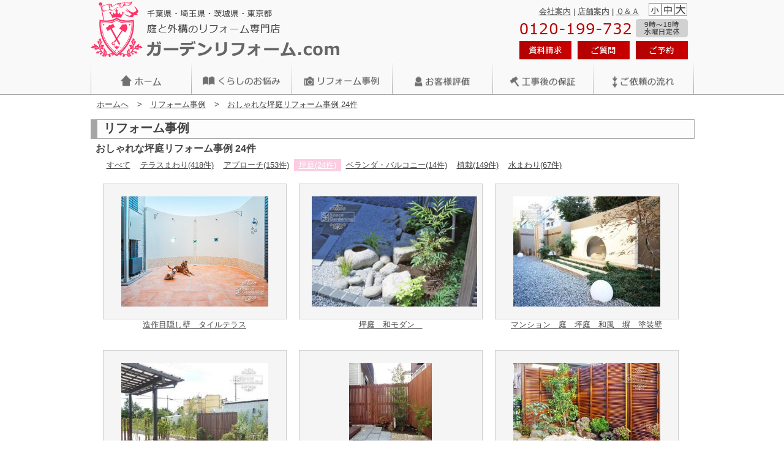

--- FILE ---
content_type: text/html
request_url: https://garden-reform.com/sekou.php/list/zone2?dt=19
body_size: 16692
content:
<!DOCTYPE html PUBLIC "-//W3C//DTD XHTML 1.0 Transitional//EN" "http://www.w3.org/TR/xhtml1/DTD/xhtml1-transitional.dtd">
<html xmlns="http://www.w3.org/1999/xhtml">
<head>
<meta http-equiv="Content-Type" content="text/html; charset=euc-jp" />
<meta name="keywords" content="リフォーム,坪庭,ガーデン,植物,モダン,デザイン,おしゃれ,事例" />
<meta name="description" content="モダンなデザインから、純和風、小さなスペースでも楽しめるおしゃれなお庭リフォーム！" />
<meta name="viewport" content="width=1000">
<title>おしゃれな坪庭リフォーム事例 24件公開中｜千葉・埼玉・東京・神奈川・茨城</title>
<script type="text/javascript" src="/js/prototype.js"></script><script type="text/javascript" src="/js/scriptaculous.js"></script>
<script type="text/javascript" src="/js/jquery-2.0.3.min.js"></script>
<script type="text/javascript">jQuery.noConflict();</script>
<script type="text/javascript" src="/js/jquery.quicksilver.js"></script>
<script type="text/javascript" src="/js/jquery.simpleFAQ.js"></script>
<script type="text/javascript" src="/js/fontsize.js"></script>
<script type="text/javascript" src="/js/spaceg.js"></script>
<script type="text/javascript" src="/js/scroll_top.js"></script>
<script type="text/javascript" src="/js/modernizr.custom.js"></script>
<script>var s_gardening_com_host="//s-gardening.com"</script>
<link rel="shortcut icon" href="/favicon.ico" />

<link href="/css/base.css" rel="stylesheet" type="text/css" />
<link href="/css/lightbox.css" rel="stylesheet" type="text/css" />
<link href="/css/font-awesome.min.css" rel="stylesheet" type="text/css" />
<link rel="stylesheet" href="/css/sekou.css" type="text/css" />
<script>
  (function(i,s,o,g,r,a,m){i['GoogleAnalyticsObject']=r;i[r]=i[r]||function(){
  (i[r].q=i[r].q||[]).push(arguments)},i[r].l=1*new Date();a=s.createElement(o),
  m=s.getElementsByTagName(o)[0];a.async=1;a.src=g;m.parentNode.insertBefore(a,m)
  })(window,document,'script','//www.google-analytics.com/analytics.js','ga');

  ga('create', 'UA-5372262-11', 'garden-reform.com');
  ga('require', 'linkid', 'linkid.js');
  ga('send', 'pageview');

</script>
</head>

<body>
<div id="wrapper">
<div id="container1">
<div id="head_back">
<div id="top_head">
<!-- HeaderBlock -->
<div id="top_header1">
<!--	%head_txt%-->
	<a id="top" href="/" title="外構・お庭のリフォーム専門店"></a>
<div class="clr"></div>
<div class="clr"></div>

<div class="klink"><div class="Tspace"><a href="/contents.php/profile">会社案内</a> | <a href="/contents.php/tenjijo">店舗案内</a> | <a href="/contents.php/qa">Ｑ＆Ａ</a></div><div id="fontSize">
<ul class="fontChange">
<li class="small"><img src="/img/font_small.jpg" /></li>
<li class="middle"><img src="/img/font_middle.jpg" /></li>
<li class="large"><img src="/img/font_big.jpg" /></li>
</ul>
</div></div>
<div class="clr"></div>
<div class="nlink"><img src="/img/head/teikyuu.gif" /></div>
<div class="clr"></div>
<div class="tlink">
		<ul id="hlink">
		<li><a href="javascript:qFrmOpen3();" title="外構・お庭のリフォームの資料請求はこちら。0120-199-732"><img src="/img/head/q_btn01_3.jpg" alt="外構・お庭のリフォームの資料請求はこちら。0120-199-732" title="外構・お庭のリフォームの資料請求はこちら。0120-199-732" /></a></li>
		<li><a href="javascript:qFrmOpen2();" title="外構・お庭のリフォームのご質問はこちら。0120-199-732"><img src="/img/head/q_btn01_2.jpg" alt="外構・お庭のリフォームのご質問はこちら。0120-199-732" title="外構・お庭のリフォームのご質問はこちら。0120-199-732" /></a></li>
		<li><a href="javascript:qFrmOpen1();" title="外構・お庭のリフォームのご予約はこちら。0120-199-732"><img src="/img/head/q_btn01_1.jpg" alt="外構・お庭のリフォームのご予約はこちら。0120-199-732" title="外構・お庭のリフォームのご予約はこちら。0120-199-732" /></a></li>
		</ul>
</div>


</div>

</div><!-- top_head end -->
</div><!-- head_back end -->


<div class="main_menu">


<div id="top_header2">
		<ul id="top_hlink3">
		<li class="navi1 "><a href="/"><span>HOMEへ</span></a></li>
		<li class="navi2 "><a href="/contents.php/casetop"><span>お悩み</span></a></li>
		<li class="navi3 "><a href="/sekou.php/s_index"><span>リフォーム事例</span></a></li>
		<li class="navi4 "><a href="/contents.php/letter"><span>お客様評価</span></a></li>
		<li class="navi5 "><a href="/contents.php/mente"><span>工事後の保証</span></a></li>
		<li class="navi6 "><a href="/contents.php/process"><span>ご依頼の流れ</span></a></li>
		</ul>

</div>



    <!-- main menu end -->
</div><!-- top_header1 end -->

<!--header end -->


<div class="contents_main">

    				<div class="pankuzu">
<ul><li class="first"><span itemscope itemtype="http://data-vocabulary.org/Breadcrumb"><a itemprop="url" href="/"><span itemprop="title">ホームへ</span></a></span></li>
<li class="next">&gt;　<span itemscope itemtype="http://data-vocabulary.org/Breadcrumb"><a itemprop="url" href="/sekou.php/s_index"><span itemprop="title">リフォーム事例</span></a></span></li>
<li class="next">&gt;　<span itemscope itemtype="http://data-vocabulary.org/Breadcrumb"><a itemprop="url" href="/sekou.php/list/zone2?dt=19"><span itemprop="title">おしゃれな坪庭リフォーム事例 24件</span></a></span></li></ul></div>
<div class="clr"></div>
<h1>リフォーム事例</h1>
<h2>おしゃれな坪庭リフォーム事例 24件</h2>

<div class="snaviBlock">
<ul class="snavi"><li><a  href="/sekou.php/list/zone2">すべて</a></li><li><a href="/sekou.php/list/zone2?dt=16">テラスまわり(418件)</a></li><li><a href="/sekou.php/list/zone2?dt=14">アプローチ(153件)</a></li><li><a class="slctd" href="/sekou.php/list/zone2?dt=19">坪庭(24件)</a></li><li><a href="/sekou.php/list/zone2?dt=15">ベランダ・バルコニー(14件)</a></li><li><a href="/sekou.php/list/zone2?dt=18">植栽(149件)</a></li><li><a href="/sekou.php/list/zone2?dt=20">水まわり(67件)</a></li></ul>
</div>
<div class="clr"></div>

<ul class="slist">
<li class="cl1"><a href="/sekou.php/detail/00003424" class="simg"><img src="https://s-gardening-public-transfer.s3.ap-northeast-1.amazonaws.com/sekou_img/img_ss/00017/00003424_m.jpg" class="s_img" /></a><p><a href="/sekou.php/detail/00003424">造作目隠し壁　タイルテラス</a></p></li><li class="cl2"><a href="/sekou.php/detail/00007057_11" class="simg"><img src="https://s-gardening-public-transfer.s3.ap-northeast-1.amazonaws.com/sekou_img/img_ss/00035/00007057_11.jpg" class="s_img" /></a><p><a href="/sekou.php/detail/00007057_11">坪庭　和モダン　</a></p></li><li class="cl3"><a href="/sekou.php/detail/00006278" class="simg"><img src="https://s-gardening-public-transfer.s3.ap-northeast-1.amazonaws.com/sekou_img/img_ss/00031/00006278_m.jpg" class="s_img" /></a><p><a href="/sekou.php/detail/00006278">マンション　庭　坪庭　和風　塀　塗装壁</a></p></li><li class="cl1"><a href="/sekou.php/detail/00006305" class="simg"><img src="https://s-gardening-public-transfer.s3.ap-northeast-1.amazonaws.com/sekou_img/img_ss/00031/00006305_m.jpg" class="s_img" /></a><p><a href="/sekou.php/detail/00006305">埼玉県吉川市　庭リフォーム　和風モダン</a></p></li><li class="cl2"><a href="/sekou.php/detail/00005601_03" class="simg"><img src="https://s-gardening-public-transfer.s3.ap-northeast-1.amazonaws.com/sekou_img/img_ss/00028/00005601_03.jpg" class="s_img" /></a><p><a href="/sekou.php/detail/00005601_03">坪庭　和風</a></p></li><li class="cl3"><a href="/sekou.php/detail/00004793" class="simg"><img src="https://s-gardening-public-transfer.s3.ap-northeast-1.amazonaws.com/sekou_img/img_ss/00023/00004793_m.jpg" class="s_img" /></a><p><a href="/sekou.php/detail/00004793">和モダンリフォーム庭　坪庭　和風</a></p></li><li class="cl1"><a href="/sekou.php/detail/00003309" class="simg"><img src="https://s-gardening-public-transfer.s3.ap-northeast-1.amazonaws.com/sekou_img/img_ss/00016/00003309_m.jpg" class="s_img" /></a><p><a href="/sekou.php/detail/00003309">和モダンリフォーム庭　坪庭　ライトアップ　ランプシェード</a></p></li><li class="cl2"><a href="/sekou.php/detail/00003148" class="simg"><img src="https://s-gardening-public-transfer.s3.ap-northeast-1.amazonaws.com/sekou_img/img_ss/00015/00003148_m.jpg" class="s_img" /></a><p><a href="/sekou.php/detail/00003148">和モダンリフォーム庭　坪庭　和風　瓦　オンリーワン　遊瓦　桟形</a></p></li><li class="cl3"><a href="/sekou.php/detail/00002936_03" class="simg"><img src="https://s-gardening-public-transfer.s3.ap-northeast-1.amazonaws.com/sekou_img/img_ss/00014/00002936_03.jpg" class="s_img" /></a><p><a href="/sekou.php/detail/00002936_03">坪庭　和風　水鉢　植栽</a></p></li><li class="cl1"><a href="/sekou.php/detail/00002857" class="simg"><img src="https://s-gardening-public-transfer.s3.ap-northeast-1.amazonaws.com/sekou_img/img_ss/00014/00002857_m.jpg" class="s_img" /></a><p><a href="/sekou.php/detail/00002857">坪庭　和風</a></p></li><li class="cl2"><a href="/sekou.php/detail/00002770_02" class="simg"><img src="https://s-gardening-public-transfer.s3.ap-northeast-1.amazonaws.com/sekou_img/img_ss/00013/00002770_02.jpg" class="s_img" /></a><p><a href="/sekou.php/detail/00002770_02">坪庭　和風　植栽</a></p></li><li class="cl3"><a href="/sekou.php/detail/00001046" class="simg"><img src="https://s-gardening-public-transfer.s3.ap-northeast-1.amazonaws.com/sekou_img/img_ss/00005/00001046_m.jpg" class="s_img" /></a><p><a href="/sekou.php/detail/00001046">和モダンリフォーム庭　和風　坪庭　植栽　シンボルツリー　落葉樹　ヤマボウシ</a></p></li><li class="cl1"><a href="/sekou.php/detail/00001042" class="simg"><img src="https://s-gardening-public-transfer.s3.ap-northeast-1.amazonaws.com/sekou_img/img_ss/00005/00001042_m.jpg" class="s_img" /></a><p><a href="/sekou.php/detail/00001042">和モダンリフォーム庭　坪庭　和風　植栽　庭木　常緑樹　ツゲ　シンボルツリー</a></p></li><li class="cl2"><a href="/sekou.php/detail/00001089" class="simg"><img src="https://s-gardening-public-transfer.s3.ap-northeast-1.amazonaws.com/sekou_img/img_ss/00005/00001089_m.jpg" class="s_img" /></a><p><a href="/sekou.php/detail/00001089">坪庭　和風　植栽　下草　ツワブキ</a></p></li><li class="cl3"><a href="/sekou.php/detail/00000545_03" class="simg"><img src="https://s-gardening-public-transfer.s3.ap-northeast-1.amazonaws.com/sekou_img/img_ss/00002/00000545_03.jpg" class="s_img" /></a><p><a href="/sekou.php/detail/00000545_03">和風　坪庭</a></p></li><li class="cl1"><a href="/sekou.php/detail/00000396" class="simg"><img src="https://s-gardening-public-transfer.s3.ap-northeast-1.amazonaws.com/sekou_img/img_ss/00001/00000396_m.jpg" class="s_img" /></a><p><a href="/sekou.php/detail/00000396">和モダンリフォーム庭　坪庭　目隠しフェンス</a></p></li><li class="cl2"><a href="/sekou.php/detail/00000419" class="simg"><img src="https://s-gardening-public-transfer.s3.ap-northeast-1.amazonaws.com/sekou_img/img_ss/00002/00000419_m.jpg" class="s_img" /></a><p><a href="/sekou.php/detail/00000419">和モダンリフォーム庭　坪庭　和風　灯篭</a></p></li><li class="cl3"><a href="/sekou.php/detail/00000825" class="simg"><img src="https://s-gardening-public-transfer.s3.ap-northeast-1.amazonaws.com/sekou_img/img_ss/00004/00000825_m.jpg" class="s_img" /></a><p><a href="/sekou.php/detail/00000825">坪庭　洋風　目隠しウッドフェンス　縦ボーダー </a></p></li><li class="cl1"><a href="/sekou.php/detail/00000182" class="simg"><img src="https://s-gardening-public-transfer.s3.ap-northeast-1.amazonaws.com/sekou_img/img_ss/00000/00000182_m.jpg" class="s_img" /></a><p><a href="/sekou.php/detail/00000182">和モダン立水栓庭　飛び石　みかげ石　化粧砂利　白玉砂利　坪庭</a></p></li><li class="cl2"><a href="/sekou.php/detail/00000233" class="simg"><img src="https://s-gardening-public-transfer.s3.ap-northeast-1.amazonaws.com/sekou_img/img_ss/00001/00000233_m.jpg" class="s_img" /></a><p><a href="/sekou.php/detail/00000233">和モダンリフォーム庭　坪庭　和風　アプローチ</a></p></li><li class="cl3"><a href="/sekou.php/detail/00000209" class="simg"><img src="https://s-gardening-public-transfer.s3.ap-northeast-1.amazonaws.com/sekou_img/img_ss/00001/00000209_m.jpg" class="s_img" /></a><p><a href="/sekou.php/detail/00000209">和モダンリフォーム庭　坪庭　和風　石組み</a></p></li><li class="cl1"><a href="/sekou.php/detail/00000078" class="simg"><img src="https://s-gardening-public-transfer.s3.ap-northeast-1.amazonaws.com/sekou_img/img_ss/00000/00000078_m.jpg" class="s_img" /></a><p><a href="/sekou.php/detail/00000078">和モダンリフォーム庭　坪庭　和風　アプローチ</a></p></li><li class="cl2"><a href="/sekou.php/detail/00000160_03" class="simg"><img src="https://s-gardening-public-transfer.s3.ap-northeast-1.amazonaws.com/sekou_img/img_ss/00000/00000160_03.jpg" class="s_img" /></a><p><a href="/sekou.php/detail/00000160_03">坪庭　和風　植栽　竹</a></p></li><li class="cl3"><a href="/sekou.php/detail/00001783" class="simg"><img src="https://s-gardening-public-transfer.s3.ap-northeast-1.amazonaws.com/sekou_img/img_ss/00008/00001783_m.jpg" class="s_img" /></a><p><a href="/sekou.php/detail/00001783">和モダンリフォーム庭　坪庭　和風　タカショー　エバーアートウッド　目隠しフェンス　ウッドデッキ</a></p></li>
</ul>
<div class="spacer20"></div>

<div class="footerLinkBox">
<ul>
	
</ul>
	
	
</div>


<div class="spacer20"></div>
<div class="sekou_cate_list">

	<div class="keyword_list">
	<h3>施工例キーワード検索</h3>
		<form class = "sekou_search" method="get" action="/sekou.php/search">
		<input class = "textbox" type="text" name="dt" value="　（目隠し・木製・テラス・アプローチ・門柱など）" style="color:#666666"; onfocus="if (this.value == '　（目隠し・木製・テラス・アプローチ・門柱など）') { this.value=''; } this.style.color='#000000';" />
		<input type="hidden" name="p_num" value="1">
		<input class ="submit" src="./Untitled-1.gif" type="submit" value="検索">
		</form>
	</div>
</div>
<div class="clr"></div>


<div class="spacer20"></div>


<div class="spacer20"></div>
<div class="spacer20"></div>

<div class="navi_block">
	<div class="nav1"><a href="/contents.php/casetop">くらしのお悩み</a></div>
	<div class="nav2"><a href="/contents.php/letter"><span>お客様評価</span></a></div>
</div>

<div class="spacer20"></div>
<div class="spacer20"></div>



</div>


</div>

<a id="pageTop" href="#contents">ページトップへ</a>

<div id="footer">
<div id="footer_cont">
<div class="spacer5"></div>
<ul class="fmenu">
<li><a href="/">ホーム </a>　|</li>
<li><a href="/contents.php/accessmap">アクセスマップ</a>　|</li>
<li><a href="/contents.php/tenjijo">店舗案内</a>　|</li>
<li><a href="/contents.php/privacy">個人情報保護方針</a>　|</li>
<li><a href="/contents.php/sitemap">サイトマップ</a>　|</li>
<li><a href="/contents.php/link">リンク</a></li>
</ul>
<ul class="foot_image flr">
		<li><a href="javascript:qFrmOpen3();" title="外構工事・お庭・エクステリアの資料請求はこちら。0120-199-732"><img src="/img/head/q_btn01_3.jpg" /></a></li>
		<li><a href="javascript:qFrmOpen2();" title="外構工事・お庭・エクステリアのご質問はこちら。0120-199-732"><img src="/img/head/q_btn01_2.jpg" /></a></li>
		<li><a href="javascript:qFrmOpen1();" title="外構工事・お庭・エクステリアのご予約はこちら。0120-199-732"><img src="/img/head/q_btn01_1.jpg" /></a></li>
		</ul>
<div class="spacer20"></div>

<div>
<h4>店舗案内</h4>
<ul class="tenpo">
	<li><a href="/contents.php/tenjijo_yachiyo">八千代店</a>　　　　　〒276-0040　千葉県八千代市緑が丘西2-9-10 Tel：047-480-3939　Fax：047-480-3940</li>
	<li><a href="/contents.php/tenjijo_kashiwa">柏展示場店</a>　　　　〒277-0804　千葉県柏市新十余二15-2　総合住宅展示場「住まいるパーク柏の葉」内 Tel：04-7197-6606　Fax：04-7197-6603</li>
	<li><a href="/contents.php/tenjijo_saitama">さいたま展示場店</a>　〒331-0821　埼玉県さいたま市北区別所町61-3 Tel：048-780-2084　Fax：048-665-2094</li>
</ul>
<div class="spacer20"></div>

<h4>工事範囲</h4>
<div class="spacer5"></div>
<img class="fll map_ind" src="/img/footer_map.jpg" />
<p class="foot_ind flr">千葉県：我孫子市、市川市、稲毛区、印西市、印旛村、浦安市、大網白里町、<br />
　　　　鎌ケ谷市、柏市、佐倉市、白井市、中央区、東金市、富里市、習志野市、成田市、<br />
　　　　流山市、野田市、花見川区、船橋市、松戸市、美浜区、緑区、本埜村、八街市、<br />
　　　　八千代市、四街道市、若葉区<br />
埼玉県：上尾市、朝霧市、伊奈市、桶川市、加須市、川口市、川越市、騎西町、北本市、<br />
　　　　久喜市、栗橋町、鴻巣市、さいたま市(岩槻区、浦和区、大宮区、北区、桜区、<br />
　　　　中央区、西区、見沼区、南区、緑区)、幸手市、狭山市、志木市、杉戸町、白岡市、<br />
　　　　菖蒲町、戸田市、所沢市、新座市、蓮田市、鳩ヶ谷市、ふじみ野市、富士見市、<br />
　　　　宮代町、三芳町、吉見町、和光市、鷲宮町、蕨市<br /><br />
茨城県：牛久市、常総市、つくば市、つくばみらい市、利根町、取手市、坂東市、守谷市、<br />
　　　　龍ケ崎市<br /><br />
東京都：足立区、荒川区、板橋区、江戸川区、葛飾区、北区、清瀬市、西東京市、練馬区
</p>
<div class="clr"></div>
&copy; Space Gardening All rights reserved.
</div>

</div>
</div><!-- footer end -->
</div>
</div>
</body>
</html>


--- FILE ---
content_type: text/css
request_url: https://garden-reform.com/css/base.css
body_size: 16263
content:
body {
	font-family	: 'メイリオ',Meiryo,'ＭＳ Ｐゴシック',sans-serif;
	margin		: 0;
	padding		: 0 0 0 0;
	font-size	: 13px;
	color		: #444444;
}
img{border : 0;}
ul,dl,ol,h1,p{
	margin				: 0;
	padding				: 0;
}
a{
	color:#444444;
	text-decoration:underline;
	outline:none;
}
a:link {
	font-style:normal;
	text-decoration:underline;
}
a:visited {
	color:#444444;
	text-decoration:underline;
}
a:hover {
	color:#444444;
	opacity: 0.8; 
	font-style:normal;
	text-decoration:none;
}
a:active {
	text-decoration:none;
}
.clr{clear				: both;}
.fll{float				: left;}
.flr{float				: right;}
.tl{	text-align		: left;}
.tr{	text-align		: right;}
.tc{	text-align		: center;}
.vt{	vertical-align	: top; }
.vm{	vertical-align	: middle; }
.vb{	vertical-align	: bottom; }
.f8{	font-size		: 8pt; }
.f9{	font-size		: 9pt; }
.f10{	font-size		: 10pt; }
.f11{	font-size		: 11pt; }
.f12{	font-size		: 12pt; }
.f15{	font-size		: 15pt; }
.ime-a{ ime-mode	: active; }
.ime-d{ ime-mode	: inactive; }
.midashi{
		font-size	: 16pt;
		font-weight	: bold;
}
span.green{ color : #339900; }
span.red{   color : #ff0000; }
span.orange{color : #ff9900; }
span.c60{ color : #cc6600; }
span.f60{ color : #ff6600; }
span.c630{ color : #663300; }
.fade {  
    -webkit-transition: 0.3s ease-in-out;  
       -moz-transition: 0.3s ease-in-out;  
         -o-transition: 0.3s ease-in-out;  
            transition: 0.3s ease-in-out;  
}
li{
	list-style-type		: none;
}
div.spacer5{
	clear			: both;
	display			: block;
	height			: 5px;
}
div.spacer10{
	clear			: both;
	display			: block;
	height			: 10px;
}
div.spacer20{
	clear			: both;
	display			: block;
	height			: 20px;
}
div.spacer30{
	clear			: both;
	display			: block;
	height			: 30px;
}
div.spacer40{
	clear			: both;
	display			: block;
	height			: 40px;
}
div.spacer50{
	clear			: both;
	display			: block;
	height			: 50px;
}
div.spacer60{
	clear			: both;
	display			: block;
	height			: 60px;
}
div.spacer70{
	clear			: both;
	display			: block;
	height			: 70px;
}
div.spacer80{
	clear			: both;
	display			: block;
	height			: 80px;
}
div.spacer90{
	clear			: both;
	display			: block;
	height			: 90px;
}
h2.part1,h2.part2,h2.part3,h2.part4,h2.part5,h2.part6{
	text-indent: -9999em;
	height: 51px;
	margin-bottom	: 3px;
}
h2.part1{background: url(/img/top/top_best.gif) no-repeat;}
h2.part2{background: url(/img/top/top_look.gif) no-repeat;}
h2.part3{background: url(/img/top/top_ninki.gif) no-repeat;}
h2.part4{background: url(/img/top/top_saishin.gif) no-repeat;}
h2.part5{background: url(/img/top/top_contents.gif) no-repeat;}
h2.part6{background: url(/img/top/top_diy.gif) no-repeat;}

h4{
	padding	: 0;
	margin	: 0 0 5px 0;
	font-size: 14px;
	border-bottom	: solid 1px #b7b7b7;
}
div#container1{
	width	: 100%;
	min-width:1000px;
	background-color:#fff;
}
div#wrapper{
	margin:0 auto;
	/*スマホ向け*/
	width:100%;
	overflow:hidden;
}
div#container{
	background-color:		: #000000;
	display				: block;
	width				: 985px;
	margin				: 0 auto;
	text-align			: left;
}
div#top_head{
	width				: 985px;
	margin				: 0 auto;
}
div#head_back{
	width				: 100%;
	background-color		: #F9F9F9;	
}
#top{
	display		: block;
	width		: 403px;
	height		: 140px;
}
div#top_header1{
	height				: 97px;
	margin				: 0;
	background			: url('/img/head/head4.gif') no-repeat;
	background-color		: #F9F9F9;
	width				: 985px;
}
div#top_header1 a#top{
	position			: absolute;

}
div#top_header2{
		border-bottom			: solid #A5A5A5 1px;
	margin:0;
	padding0;
	background-color		: #F9F9F9;

}
div#top_header3{
	display				: block;
	width				: 985px;
	height				: 370px;
	text-align			: center;
	margin				:0 auto;
	background-color		: #F9F9F9;
	background-position		: center;
}
.pankuzu{
	height			: 40px;
	width			: 985px;
}
.pankuzu ul{
	margin			: 8px 0 0 0;
	float			: left;
}
.pankuzu li{
	list-style-type	: none;
	display			: inline;
	line-height		: 14px;
	margin			: 0 0 0 10px;
}

.main_menu{
	display			: block;
	width			: 100%;
}
.fontChange ul{
	float			: right;
}
.fontChange li{
	height			: 21px;
	overflow		: hidden;
	float			: left;
	list-style-type		: none;
}
.fontChange li img{
}
/* ∟施工例、予算別プラン、お客様評価、スタッフ紹介 */
ul#top_hlink3 {
	display				: block;
	width				: 1000px;
	height				: 57px;
	list-style-type			: none;
	margin:0 auto;
	padding				: 0;
	background			: url(/img/head/menu01.jpg) no-repeat center;
	opacity:0.9;
	filter: alpha(opacity=90);		/* ie lt 8 */
	-ms-filter: "alpha(opacity=90)";  /* ie 8 */
	-moz-opacity:0.9;				 /* FF lt 1.5, Netscape */
	-khtml-opacity: 0.9;			  /* Safari 1.x */
}
#top_hlink3 li{
	display				: block;
	height				: 50px;
	float				: left;
}
#top_hlink3 li a {
	display				: block;
	height				: 57px;
	text-decoration		: none;
	text-align:center;
}
#top_hlink3 span{
	display				: none;
}
#top_hlink3 li.navi1{
	width				: 166px;
}
#top_hlink3 li.navi2{
	width				: 165px;
}
#top_hlink3 li.navi3{
	width				: 165px;
}
#top_hlink3 li.navi4{
	width				: 165px;
}
#top_hlink3 li.navi5{
	width				: 165px;
}
#top_hlink3 li.navi6{
	width				: 165px;
}
#top_hlink3 li.navi7{
	width				: 165px;
}
#top_hlink3 li.navi1 a:active,
#top_hlink3 li.navi1 a:focus,
#top_hlink3 li.navi1 a:hover,
#top_hlink3 li.navi1.selected a 
{
	background			: url(/img/head/menu01.jpg) no-repeat 360px -360px;
}
#top_hlink3 li.navi2 a:active,
#top_hlink3 li.navi2 a:focus,
#top_hlink3 li.navi2 a:hover,
#top_hlink3 li.navi2.selected a 
{
	background			: url(/img/head/menu01.jpg) no-repeat -135px -60px;
}
#top_hlink3 li.navi3 a:active,
#top_hlink3 li.navi3 a:focus,
#top_hlink3 li.navi3 a:hover ,
#top_hlink3 li.navi3.selected a 
{
	background			: url(/img/head/menu01.jpg) no-repeat -270px -60px;
}
#top_hlink3 li.navi4 a:active,
#top_hlink3 li.navi4 a:focus,
#top_hlink3 li.navi4 a:hover,
#top_hlink3 li.navi4.selected a 
{
	background			: url(/img/head/menu01.jpg) no-repeat -405px -60px;
}
#top_hlink3 li.navi5 a:active,
#top_hlink3 li.navi5 a:focus,
#top_hlink3 li.navi5 a:hover,
#top_hlink3 li.navi5.selected a 
{
	background			: url(/img/head/menu01.jpg) no-repeat -540px -60px;
}
#top_hlink3 li.navi6 a:active,
#top_hlink3 li.navi6 a:focus,
#top_hlink3 li.navi6 a:hover,
#top_hlink3 li.navi6.selected a 
{
	background			: url(/img/head/menu01.jpg) no-repeat -675px -60px;
}
#top_hlink3 li.navi7 a:active,
#top_hlink3 li.navi7 a:focus,
#top_hlink3 li.navi7 a:hover,
#top_hlink3 li.navi7.selected a 
{
	background			: url(/img/head/menu01.jpg) no-repeat -810px -60px;
}
ul#hlink {
	float:right;
	list-style-type		: none;
	margin				: 0;
	padding				: 0;
}
#hlink li{
	display				: block;
	height				: 30px;
	float				: right;
	margin-left			: 10px;
	margin-top			: 1px;
	margin-bottom			: 18px;
}
#hlink li a {
	display				: block;
	height				: 30px;
	text-decoration		: none;
}
#hlink span{
	display				: none;
}
#hlink li.navi1{
	display				: block;
	position			: absolute;
	top					: 56px;
	left				: 900px;
	width				: 80px;
}
#hlink li.navi2{
	display				: block;
	position			: absolute;
	top					: 56px;
	left				: 990px;
	width				: 80px;
}
#hlink li.navi3{
	display				: block;
	position			: absolute;
	top					: 56px;
	left				: 1080px;
	width				: 80px;
}
#hlink li.navi1 a:active,
#hlink li.navi1 a:focus,
#hlink li.navi1 a:hover {
	background			: url(/img/head/q_btn02_1.jpg) no-repeat 0 0;
}
#hlink li.navi2 a:active,
#hlink li.navi2 a:focus,
#hlink li.navi2 a:hover {
	background			: url(/img/head/q_btn02_2.jpg) no-repeat 0 0;
}
#hlink li.navi3 a:active,
#hlink li.navi3 a:focus,
#hlink li.navi3 a:hover {
	background			: url(/img/head/q_btn03_2.jpg) no-repeat 0 0;
}
.klink{
	float		: right;
	margin		: 5px 1px 0 0;
	padding		: 0 0 3px 0;
	height		: 20px;
}
.klink .Tspace{
	float:left;
	margin-top:5px;
}
.tlink{
	float		: right;
	margin		: 5px 10px 0 0;
	font-size	: 13px;
	height		: 30px;
}
.nlink{
	color		: #B20101;
	font-size	: 26px;
	float		: right;
	margin-right	: 4px;
	margin-top	: 3px;
	height		: 30px;
}
.nlink img{
	margin		: 0 6px 0 0;
}
#fontSize{
	float		: right;
	margin		: 0px 10px 0 15px;
}
.top_ranking{
	float		: left;
	width		: 605px;
	height		: 134px;
	border		: solid 1px #A5A5A5;
	margin		: 0px 0 0 0;
	position:relative; overflow:hidden;
}
.top_ranking > ul{ margin:4px 0 0 5px; padding: 0; position:relative; width:1700px;}
.top_ranking > ul > li{ list-style-type:none; display : block; float:left; width : 170px; height:134px;
	margin:0; padding:0; text-align:center;
}
.top_ranking > ul > li > a {display:block; text-decoration:none; padding: 6px 2px 10px 2px; }
.top_ranking > ul > li > a > img{ max-width: 170px; max-height:115px; }
#rankTopL{position:relative; width:1000px;}
#lal_fT,#lar_fT{ position:absolute;
	display:block;
	width:26px; height:118px; cursor:pointer;
}
#lal_fT{ top:8px; left:4px; background:url('/img/sekou/arrow_l.jpg') no-repeat;}
#lar_fT{ top:8px; right:4px; background:url('/img/sekou/arrow_r.jpg') no-repeat;}
.top_mens{
	float		: left;
	width		: 348px;
	height		: 134px;
	margin		: 0px 0 0 30px;
}
.top_mens img{
	border		: 
}
#top_trouble{
	width		: 985px;
	height		: 533px;
	background: url(/img/case/case10_back.jpg) no-repeat 0 0;
	margin		: 0;
	padding		: 30px 0 0 0;
}
#top_trouble ul{
	width		: 985px;
	float		: left;
}

#top_trouble ul li{
	list-style-type	: none;
	float		: left;
	margin		: 0 0 20px 30px;
}
#top_new{
	width		: 985px;
	margin		: 0;
}
#top_new >ul{
	width		: 985px;
	float		: left;
}

#top_new >ul> li{
	width		: 312px;
	height		: 760px;
	border-right		: solid 1px #A5A5A5;
	list-style-type	: none;
	float		: left;
	margin		: 0 0px 20px 10px;
	padding-right	: 5px;
	text-align	: center;
}
#top_new >ul> li > h4{ line-height: 1.3em; border:none; font-size:14pt; margin:10px; }
#top_new >ul> li > h4 > .niwa{ color:#90c320; }
#top_new >ul> li > h4 > .mon{ color:#ff77ae; }
#top_new >ul> li > h4 > .syako{ color:#ff8f57; }
#top_new >ul > li > ul{margin:0;padding:0;}
#top_new >ul > li > ul > li{
	list-style-type:none; display:block; position:relative;
	height: 240px; text-align:center;
}
#top_new >ul > li > ul > li > a > img{ max-height: 180px; }
#top_new >ul > li > ul > li > span{
	display:block; line-height: 18px; height:54px; width: 280px;
	overflow:hidden; position:absolute; bottom:0; left: 10px;
	text-align: center;
}
#footer{
	width		: 100%;
	background-color: #F9F9F9;
	border-top	: solid 1px #A5A5A5;
}
#footer_cont,#footer_cont2{
	width		: 985px;
	margin		: 0 auto;
}
#footer_cont2 h4{ display : block; width:985px;}
#footer_cont ul.fmenu,#footer_cont ul.foot_image{
	float		: left;
}
#footer_cont2 ul.tenpo{ clear:left; width: 985px!important;}
#footer_cont ul.fmenu li,#footer_cont ul.foot_image li{
	list-style-type	: none;
	float		: left;
	margin		: 0 0 3px 10px;
}
#footer_cont2 ul.tenpo > li{
	list-style-type	: none;
	display : block; clear:left;
	margin		: 0 0 3px 10px;
}
#footer_map{
	float		: left;
}
.foot_image{
	width	: 985px;
	height	: 75px;
	padding : 26px 0 0 635px;
	margin	: 25px 0 0 0;
	background		: url('/img/footer-image.gif') no-repeat 0 0;
}
.foot_image ul{
	width	: 985px;
}
.foot_image li{
	margin		: 10px 0 0 400px;
	padding		: 32px 0 0 0;
}
.map_ind{
	margin-right	: 20px;
}
.contents_main{
	margin: 0 auto;
	width: 	985px;
	text-align: left;
}
div#panlink{
	position	: relative;
	top			: 12px;
	left		: 10px;
	height		: 40px;
}
ul.pankuzu{
	display			: block;
	width			: 600px;
	margin			: 0;
	padding			: 0;
	text-align		: left;
}
ul.pankuzu li{
	list-style-type	: none;
	display			: inline;
	margin			: 0 4px 0 0;
	font-size		: 9pt;
	color			: #663300;
	line-height		: 14px;
}
ul.pankuzu li.first{
	padding			: 0;
}
ul.pankuzu li.next{
	padding			: 0 0 0 18px;
	background		: url('../image/pan_yajirushi.gif') no-repeat 0 0;
}
div.top_sekourei{
	margin				: 0 auto;
	text-align			: bottom;
	color				: #ffffff;
	display				: block;
	width				: 985px;
}
div.top_sekourei ul{
	width		: 985px;
	margin		: 0 auto;
}
div.top_sekourei a{
	color		: #ffffff;
	text-decoration		: none;
}
div.top_sekourei li{
	display				: block;
	color				: #ffffff;
	font-size			: 14px;
	list-style-type			: none;
	float				: left;
	width				: 327px;
	height			: 10px;
	padding		: 215px 0 0 0;
	text-align			: center;
}
div.navi_block {
	margin	: 0 auto;
	display: block;
	width: 985px;
}
div.navi_block div.nav1 a {
	background: url("/img/prev.gif") left no-repeat;
	display: block;
	float: left;
	height: 20px;
	padding	: 0 0 0 25px;
}
div.navi_block div.nav2 a {
	background: url("/img/next.gif") right no-repeat;
	display: block;
	float: right;
	height: 20px;
	padding		: 0 25px 0 0;
}
#pageTop{
	background: url('/img/page_top.gif') 18px 0px no-repeat;
	border-radius:5px;
	color:#444444;
	padding:50px 20px 0 0;
	position:fixed;
	bottom:10px;
	right:2px;
	}
#pageTop:hover{
	opacity:0.9;
	filter: alpha(opacity=90);		/* ie lt 8 */
	-ms-filter: "alpha(opacity=90)";  /* ie 8 */
	-moz-opacity:0.9;				 /* FF lt 1.5, Netscape */
	-khtml-opacity: 0.9;			  /* Safari 1.x */
	}

/* ---2014/02/01ページbackとnext新--- */
.footerLinkBox{
	display : block; position:relative;
	margin:0 0 50px 0;
}
.footerLinkBox a.prev,.footerLinkBox a.next,.snaviBlock a.next{
	position:absolute; display:block;
	width : 131px; height: 29px; text-indent:-9999px;
	text-decoration:none;
}
.footerLinkBox a.prev{ left: 0; top:0; background-image: url('/img/page_back.jpg'); }
.footerLinkBox a.next{ right:0; top:-5px; background-image: url('/img/page_next.jpg'); }
.snaviBlock a.next{ right:0; top:-30px; background-image: url('/img/page_next.jpg'); }
.footerLinkBox ul{
	display : block; margin:0 140px; padding:0;
}
.footerLinkBox ul li{
	list-style-type:none; display : inline; line-height:2em; margin:0 2px 2px 0;font-size:9pt;
}
.footerLinkBox ul li a{ border-left:#ccc 1px solid; padding:0 0 0 4px; margin: 0 2px; text-decoration:none;}
.footerLinkBox ul li:nth-child(1) a{ border-left:none!important; }

.CaseFooter ul{
	margin		: 0 0 0 20px;
}
.CaseFooter ul li{
	float		: left;
	margin		: 0 20px 0 0;
}
.list_class{
	position: relative;
	overflow:hidden;
	width : 985px; height : 115px;
	border	: solid 1px #a5a5a5;
}
#sekou_history, #sekou_access_ranking{
    width: 9999px;
	position: relative;
    height: 105px;
}

#sekou_history > li, #sekou_access_ranking > li {
    float: left;
    height: 95px;
    margin: 13px 10px;
    text-align: center;
    list-style: none;
    display: block;
}
#sekou_history > li > a > img, #sekou_access_ranking > li > a > img {
    height: 90px;
}

#sekou_history > li > a , #sekou_access_ranking > li > a  {
	display: block;
}

ul.same_sekou li{
	float:left;
	list-style: none;
	text-align: center;
	width: 25%;
}

ul.same_sekou li img{
	padding: 5px;
	border: solid 1px #ccc;
}
div.list_arrow_r{
	display: block;
	background: url(/img/sekou/arrow_r.jpg) no-repeat;
	width: 26px;
	height: 118px;
    left: 955px;
    position: relative;
    cursor:pointer;
    top: -105px;

}
div.list_arrow_l{
	display: block;
	background: url(/img/sekou/arrow_l.jpg) no-repeat;
	width: 26px;
	height: 118px;
    position: relative;
    cursor:pointer;
    top: -225px;
	left : 4px;
}
.TopLink{
	width		: 985px;
	margin		: 3px 0px 20px 20px;
}
.TopLink ul li{
	width		: 328px;
	float		: left;
}
.tensen{
	border-right	: dotted 1px #ADADAD;
}
#mainImg {
    margin: 0 auto;
    width: 680px;
    height: 510px;
    text-align: left;
    overflow: hidden;
    position: relative;
}
 
#mainImg img {
    top: 0;
    left: 0;
    position: absolute;
}
.top_diy{
	background-color : #D6D6D6;
	padding		: 30px 0;
}
.top_diy ul{
	margin-right	: -40px;
	margin-left	: 40px;
	overflow	: hidden;
}
.top_diy ul li{
	float		: left;
	margin-right	: 40px;
	display		: inline;
}

--- FILE ---
content_type: text/css
request_url: https://garden-reform.com/css/sekou.css
body_size: 6100
content:
h1{
	height		: 30px;
	margin		: 0;
	padding		: 0 0 0 10px;
	font-size	: 20px;
	background-color: #fcfcfc;
	border		: solid 1px #A5A5A5;
	border-left	: solid 11px #A5A5A5;
	width		: 964px;
}
h2{
	font-size: 12pt;
	margin: 6px 0;
	padding: 0 0 0 8px;
}
.sekou_cate_list > div{
	padding: 10px ;
	margin: 0 0 25px 0;
}

.sekou_cate_list h3{
	margin: 7px 0 0 10px;
}
.sekou_cate_list div ul li{
	display: block;
	margin: 2px 4px 10px 0;
	float: left;
	line-height	: 1.2;
}

.sekou_cate_list div h4{
	clear: both;
	margin: 2px 0 5px 2px;padding:0 0 0 8px;
	font-size: 13px;
	color: #333;
}

.sekou_cate_list >div >div{
	margin: 10px 20px 16px 20px;
	border: #ccc 1px dashed; 
}


.exterior_list,
.garden_list,
.keyword_list{
	float			: left;
}
.keyword_list,.garden_list{	background-color : #F1F3F3;	border:#ccc 1px dashed;}
.exterior_list { background-color:#f9f5ec; border:#ccc 1px dashed; }
.exterior_list h4{ border-left: #d16f66 4px solid; }
.garden_list h4{ border-left: #0bbb99 4px solid; }
h3.h3e{ color:#d16f66; }
h3.h3g{ color:#0bbb99; }

.top_links{
	margin: 0; width:987px; height:661px;
	position:relative;
	background:url('/img/sekouindex/top.jpg') no-repeat 0 0;
}
.top_links > ul > li{ display:block;list-stye-type:none;position:absolute; }
.top_links > ul > li > a{ display:block; height:230px; width:440px; position:absolute; bottom:4px; right:0;line-height:425px; padding-right:60px; 
	text-align:right; font-size:10pt; text-decoration:none;}
.top_links > ul > li > h3{ margin:0; line-height:32px; padding-left: 20px; }
.top_links > ul > li > p{ position:absolute; display : block; line-height: 1.6em; }
#topLink_1{ top:26px;left:522px;width:444px;height:225px; }
#topLink_2{ top:302px;left:544px; width:436px;height:226px; }
#topLink_3{ top:418px;left:24px; width:502px;height:210px; }
#topLink_1 > p{ top: 30px; left: 220px; width: 218px; }
#topLink_2 > p{ top: 30px; left: 220px; width: 200px; }
#topLink_3 > p{ top: 30px; left: 220px; width: 280px; }
.center{
	text-align:center;
	color: #630;
	margin: 10px 0 -10px 0;
}

.top_links ul li:hover{
	opacity:0.7;
	filter: alpha(opacity=70);		/* ie lt 8 */
	-ms-filter: "alpha(opacity=70)";  /* ie 8 */
	-moz-opacity:0.7;				 /* FF lt 1.5, Netscape */
	-khtml-opacity: 0.7;			  /* Safari 1.x */
}

form.sekou_search{
	padding	: 10px; width:944px;
}
form.sekou_search input.textbox { 
	width: 500px;
	height: 24px;
}
form.sekou_search input.submit{
	background: url(/img/sekouindex/sekou_kensaku.jpg) no-repeat;
	width:144px;
    height:28px;
    padding:11px 0 0 0;
    border:0;
	text-indent:-9898px;
    font-size: 0px;
    line-height: 28px;
    cursor:pointer;
}
form.sekou_search input.submit:hover{
	opacity: 0.8;
}


.snaviBlock{ position:relative; }

ul.snavi{
	display			: block;
	margin			: 4px 18px;
	padding			: 0;
}
ul.snavi li{
	display			: block;
	list-style-type	: none;
	float			: left;
}
ul.snavi li a{
	display			: block;
	padding	: 0 8px;
	line-height		: 1.6;
}
.slctd {
    background:#FCCDE2;
    color: #FFFFFF;
}
ul.slist{ margin: 10px 0 10px 20px; }
ul.slist li{
	display			: block;
	width			: 300px;
	list-style-type	: none;
	margin-top		: 10px;
	margin-right	: 20px;
	padding			: 0;
	text-align		: center;
	vertical-align	: top;
}
ul.slist li.cl1{
	clear			: both;
	float			: left;
}
ul.slist li.cl2,ul.slist li.cl3{
	float			: left;
}

ul.slist a.simg{ display:block; background-color:#f5f5f5; border:#ccc 1px solid; }
img.s_img{
/*	border		: #cacac9 1px solid;*/
	padding		: 20px;
	margin		: 0;
	max-height		: 180px;
	height		: 220px;
}
ul.slist li p {
	min-height		: 40px;
	display			: block;
}


/* �{�H�����\ｦ�ilist�j�����E�O��E�y�[�W�����N��K�C�h */
ul.sekou_ul{
	float			: left;
	margin			: 0;
	padding			: 0;
	text-align		: left;
}
ul.sekou_ul li{
	display			: block;
	list-style-type	: none;
	float			: left;
	margin			: 0 2px;
}

a.sekouNail{ display : block; width:180px; height:150px; position:relative; }
a.sekouNail table{position:absolute; top:116px; left : 26px;border-spacing:0; }
a.sekouNail > table td{ font-size:9pt; height:32px; width : 130px; 
	vertical-align:middle;
	padding:0; line-height:16px;}

.list_class{
	position: relative;
	overflow:hidden;
	width : 920px; height : 105px;
}
#sekou_history, #sekou_access_ranking{
    width: 9999px;
	position: relative;
    height: 105px;
}

#sekou_history > li, #sekou_access_ranking > li {
    float: left;
    height: 90px;
    margin: 7px 4px;
    text-align: center;
    list-style: none;
    width: 144px;
    display: block;
}
#sekou_history > li > a > img, #sekou_access_ranking > li > a > img {
    height: 90px;
}

#sekou_history > li > a , #sekou_access_ranking > li > a  {
	display: block;
}

ul.same_sekou li{
	float:left;
	list-style: none;
	text-align: center;
	margin-right:26px;
	width: 220px;
}

ul.same_sekou li img{
	padding: 5px;
	border: solid 1px #ccc;
}


div.spacer30 {
    clear: both;
    display: block;
    height: 20px;
}

div.list_arrow_r{
	display: block;
	background: url(/img/sekou/arrow_r.jpg) no-repeat;
	width: 35px;
	height: 118px;
    left: 886px;
    position: relative;
    cursor:pointer;
    top: -110px;

}
div.list_arrow_l{
	display: block;
	background: url(/img/sekou/arrow_l.jpg) no-repeat;
	width: 35px;
	height: 118px;
    position: relative;
    cursor:pointer;
    top: -230px;
}

#imgMainBox{ border:none; }
#imgMainBox h3{
	margin:0; padding: 0 0 0 8px;
	border-left:#a5a5a5 4px solid;
	border-bottom:#ccc 1px dotted;
}
#imgMainBox ul{ margin:8px 0;padding:0; }
#imgMainBox ul > li{ list-style-type:none; display:inline; margin-left: 20px; }
#imgMainBox img{ border: #f5f5f5 6px solid; }
.add_img img{ border:#f5f5f5 4px solid; }
.keyword_list h3{
	margin:0 0 5px 0; padding: 0 0 0 8px;
	font-size	: 18px;
	border-left	: solid 6px #444444;
	border-bottom	: solid 1px #444444;
}
.keyword_list ul li{
	padding	:0 20px 0 0;
}
.topNiwaLink a{
	position:absolute;
	top:120px;
	left: 380px;
	display:block;
	width: 100px;
	height	:150px;
	
}
.topSyakoLink a{
	position:absolute;
	top:270px;
	left: 310px;
	display:block;
	width: 130px;
	height	:120px;
	
}
.topMonLink a{
	position:absolute;
	top:220px;
	left: 80px;
	display:block;
	width: 100px;
	height	:150px;
	
}

--- FILE ---
content_type: application/javascript
request_url: https://garden-reform.com/js/jquery.quicksilver.js
body_size: 3806
content:
// qs_score - Quicksilver Score
// 
// A port of the Quicksilver string ranking algorithm
// 
// Examples changed to fit jQuery model (JSK):
// $.score("hello world", "axl") //=> 0.0
// $.score("hello world", "ow") //=> 0.6
// $.score("hello world", "hello world") //=> 1.0
//
// Tested in Firefox 2 and Safari 3
//
// The Quicksilver code is available here
// http://code.google.com/p/blacktree-alchemy/
// http://blacktree-alchemy.googlecode.com/svn/trunk/Crucible/Code/NSString+BLTRRanking.m
//
// The MIT License
// 
// Copyright (c) 2008 Lachie Cox
// 
// Permission is hereby granted, free of charge, to any person obtaining a copy
// of this software and associated documentation files (the "Software"), to deal
// in the Software without restriction, including without limitation the rights
// to use, copy, modify, merge, publish, distribute, sublicense, and/or sell
// copies of the Software, and to permit persons to whom the Software is
// furnished to do so, subject to the following conditions:
// 
// The above copyright notice and this permission notice shall be included in
// all copies or substantial portions of the Software.
// 
// THE SOFTWARE IS PROVIDED "AS IS", WITHOUT WARRANTY OF ANY KIND, EXPRESS OR
// IMPLIED, INCLUDING BUT NOT LIMITED TO THE WARRANTIES OF MERCHANTABILITY,
// FITNESS FOR A PARTICULAR PURPOSE AND NONINFRINGEMENT. IN NO EVENT SHALL THE
// AUTHORS OR COPYRIGHT HOLDERS BE LIABLE FOR ANY CLAIM, DAMAGES OR OTHER
// LIABILITY, WHETHER IN AN ACTION OF CONTRACT, TORT OR OTHERWISE, ARISING FROM,
// OUT OF OR IN CONNECTION WITH THE SOFTWARE OR THE USE OR OTHER DEALINGS IN
// THE SOFTWARE.

/* Ported to jQuery style by Jordan Kasper
 * Requires: jQuery 1.0.x
 */

jQuery(document).ready(function($) {
  
  // JSK - Added base string argument
  $.score = function(base, abbreviation, offset) {
    
    offset = offset || 0 // TODO: I think this is unused... remove
    
    if(abbreviation.length == 0) return 0.9
    if(abbreviation.length > base.length) return 0.0
    
    for (var i = abbreviation.length; i > 0; i--) {
      var sub_abbreviation = abbreviation.substring(0,i)
      var index = base.indexOf(sub_abbreviation)
      
      
      if(index < 0) continue;
      if(index + abbreviation.length > base.length + offset) continue;
      
      var next_string       = base.substring(index+sub_abbreviation.length)
      var next_abbreviation = null
      
      if(i >= abbreviation.length)
        next_abbreviation = ''
      else
        next_abbreviation = abbreviation.substring(i)
      
      // Changed to fit new (jQuery) format (JSK)
      var remaining_score   = $.score(next_string, next_abbreviation,offset+index)
      
      if (remaining_score > 0) {
        var score = base.length-next_string.length;
        
        if(index != 0) {
          var j = 0;
          
          var c = base.charCodeAt(index-1)
          if(c==32 || c == 9) {
            for(var j=(index-2); j >= 0; j--) {
              c = base.charCodeAt(j)
              score -= ((c == 32 || c == 9) ? 1 : 0.15)
            }
            
            // XXX maybe not port this heuristic
            // 
            //          } else if ([[NSCharacterSet uppercaseLetterCharacterSet] characterIsMember:[self characterAtIndex:matchedRange.location]]) {
            //            for (j = matchedRange.location-1; j >= (int) searchRange.location; j--) {
            //              if ([[NSCharacterSet uppercaseLetterCharacterSet] characterIsMember:[self characterAtIndex:j]])
            //                score--;
            //              else
            //                score -= 0.15;
            //            }
          } else {
            score -= index
          }
        }
        
        score += remaining_score * next_string.length
        score /= base.length;
        return score
      }
    }
    return 0.0
  }
});

--- FILE ---
content_type: application/javascript
request_url: https://garden-reform.com/js/spaceg.js
body_size: 2973
content:
/*Event.observe(window,'load',function(){
	if($('acc001')){
	var acObj = new accordion('acc001',{resizeSpeed : 10});
	if($('defSmenu').value != "")
		acObj.activate($$('.accordion_toggle')[$('defSmenu').value]);
	}
	if($('pagetop')){
		Event.observe('pagetop','click',function(){ new Effect.ScrollTo('top',{duration : 0.2}); });
	}
},true);
*/
function bookmark(title,url){
	if(!title)	title = 'スペースガーデニング';
	if(!url)	url = 'http://www.s-gardening.jp';
	if(window.sidebar)
		sidebar.addPanel(title,url,'');
	else if(window.external)
		external.addFavorite(url,title);
	else
		return false;
}
function qFrmOpen(){
	qWin = window.open(s_gardening_com_host+'/q_form_reform.php',
					   'qWin',
					   'toolbar=no,location=no,directories=no,status=no,menubar=no,scrollbars=yes,width=640,height=600,resizable=yes'
					   );
	qWin.focus();
}
function qFrmOpen1(){
	qWin = window.open(s_gardening_com_host+'/q_form_reform.php?ftype=1',
					   'qWin',
					   'toolbar=no,location=no,directories=no,status=no,menubar=no,scrollbars=yes,width=800,height=600,resizable=yes'
					   );
	qWin.focus();
}
function qFrmOpen2(){
	qWin = window.open(s_gardening_com_host+'/q_form_reform.php?ftype=2',
					   'qWin',
					   'toolbar=no,location=no,directories=no,status=no,menubar=no,scrollbars=yes,width=800,height=600,resizable=yes'
					   );
	qWin.focus();
}
function qFrmOpen3(){
	qWin = window.open(s_gardening_com_host+'/q_form_reform.php?ftype=3',
					   'qWin',
					   'toolbar=no,location=no,directories=no,status=no,menubar=no,scrollbars=yes,width=800,height=600,resizable=yes'
					   );
	qWin.focus();
}
function qwClose(){
	window.close();
	window.opener.focus();
}
function privacy(){
	window.opener.location.href = 'contents.php/privacy';
	window.opener.focus();
}
function sendCheck(){
	var err = '';
	if(!$('q1_1').checked && !$('q1_2').checked && !$('q1_9').checked)
		err += 'お問合せの種類をお選びください\n';
	if(!$('qtxt').value)
		err += 'お問合せ内容を入力してください\n';
	if(!$('q3').value)
		err += 'お名前を入力してください\n';
	if(!$('q4').value)
		err += 'ふりがなを入力してください\n';
	if(!$('q6').value)
		err += 'ご住所を入力してください\n';
	if(!$('q7').value)
		err += '電話番号を入力してください\n';
	if(!$('q9').value)
		err += 'メールアドレスを入力してください\n';
	if(err)	alert(err);
	else{
		$('qFrm').submit();
	}
}
function zipCheck(zip){
	var uri = 'ajax/zipCheck.php';
	var ck = 0;
	var ajax = new Ajax.Request(
		uri,
		{	method : 'get',
			parameters : 'zip=' + zip,
			onSuccess : function( httpObj ){
				var arr = eval( httpObj.responseText );
				arr.each( function( obj ){
					if( obj.zip == zip ){
						tmp = obj.pref + obj.siku + obj.tyou;
						$('tmpAddr').value = tmp;
						$('zipRes').innerHTML = tmp;
						$('setAddr').show();
						ck = 1;
					}
				});
				if(!ck){
					$('zipRes').innerHTML = '該当なし';
					$('setAddr').hide();
				}
			}
		}
	);
}
function setAddress(){
	$('q6').value = $('tmpAddr').value;
	$('setAddr').hide();
	$('zipRes').innerHTML = '';
	$('q6').focus();
}


--- FILE ---
content_type: text/plain
request_url: https://www.google-analytics.com/j/collect?v=1&_v=j102&a=1250337231&t=pageview&_s=1&dl=https%3A%2F%2Fgarden-reform.com%2Fsekou.php%2Flist%2Fzone2%3Fdt%3D19&ul=en-us%40posix&dt=%E3%81%8A%E3%81%97%E3%82%83%E3%82%8C%E3%81%AA%E5%9D%AA%E5%BA%AD%E3%83%AA%E3%83%95%E3%82%A9%E3%83%BC%E3%83%A0%E4%BA%8B%E4%BE%8B%2024%E4%BB%B6%E5%85%AC%E9%96%8B%E4%B8%AD%EF%BD%9C%E5%8D%83%E8%91%89%E3%83%BB%E5%9F%BC%E7%8E%89%E3%83%BB%E6%9D%B1%E4%BA%AC%E3%83%BB%E7%A5%9E%E5%A5%88%E5%B7%9D%E3%83%BB%E8%8C%A8%E5%9F%8E&sr=1280x720&vp=1280x720&_u=KGBAAAAjAAAAACAAI~&jid=2011376194&gjid=16902521&cid=991245986.1769320087&tid=UA-5372262-11&_gid=377304039.1769320087&_r=1&_slc=1&z=2070996375
body_size: -451
content:
2,cG-54CJXJYWYP

--- FILE ---
content_type: application/javascript
request_url: https://garden-reform.com/js/scroll_top.js
body_size: 260
content:
jQuery(document).ready(function($) {
	var topBtn = $('#pageTop');
	topBtn.hide();
	$(window).scroll(function () {
		if ($(this).scrollTop() > 130) {
			topBtn.fadeIn();
		} else {
			topBtn.fadeOut();
		}
	});
    topBtn.click(function () {
		$('body,html').animate({
			scrollTop: 0
		}, 300);
		return false;
    });
});


--- FILE ---
content_type: application/javascript
request_url: https://garden-reform.com/js/jquery.simpleFAQ.js
body_size: 12765
content:


/* Copyright (c) 2008 Jordan Kasper
 * Licensed under the MIT (http://www.opensource.org/licenses/mit-license.php)
 * Copyright notice and license must remain intact for legal use
 * Requires: jQuery 1.7+
 *           jQuery.quicksilver (or provide your own scoring function for searches)
 *
 * THE SOFTWARE IS PROVIDED "AS IS", WITHOUT WARRANTY OF ANY KIND, 
 * EXPRESS OR IMPLIED, INCLUDING BUT NOT LIMITED TO THE WARRANTIES OF 
 * MERCHANTABILITY, FITNESS FOR A PARTICULAR PURPOSE AND 
 * NONINFRINGEMENT. IN NO EVENT SHALL THE AUTHORS OR COPYRIGHT HOLDERS 
 * BE LIABLE FOR ANY CLAIM, DAMAGES OR OTHER LIABILITY, WHETHER IN AN 
 * ACTION OF CONTRACT, TORT OR OTHERWISE, ARISING FROM, OUT OF OR IN 
 * CONNECTION WITH THE SOFTWARE OR THE USE OR OTHER DEALINGS IN THE SOFTWARE.
 * 
 * For more usage documentation and examples, visit:
 *  https://github.com/jakerella/jquerySimpleFAQ
 *  
 */
 jQuery(document).ready(
function($) {

  /**
   * This method will add the FAQ UI to the selected element
   * 
   *  Typical usage:
   *   $('ul#faqs').simpleFAQ({
   *     // options
   *   });
   * 
   * @param  {object|string} o Options for the new FAQ object
   * @return {jQuery} The jQuery object for chain calling
   */
  $.fn.simpleFAQ = function(o) {
    var n = $(this);
    o = (o)?o:{};

    if (!o.node && n.length) {
      o.node = n;
    }

    o.node = $(o.node);
    o.node.each(function() {
      var sf = new $.jk.SimpleFAQ(o);
    });

    return n;
  };


  // CONSTRUCTOR
  if (!$.jk) { $.jk = {}; }
  $.jk.SimpleFAQ = function(o) {
    var t = this, n;

    o = (o)?o:{};

    // Audit options and merge with object
    $.extend(t, ((o)?o:{}));

    t.node = $( ((o.node)?o.node:null) );
    if (t.node && t.node.length === 1) {
      n = t.node;
    } else {
      t.node = null;
      // if we don't have a single node, nothing more we can do...
      return t;
    }

    // Are we building the FAQs from data?
    if ($.isArray(t.data)) {
      this.buildFaqsFromData();
    }

    // Add some classes and Cache FAQ nodes for use later
    n.addClass(t.ns+'_list');
    t.faqNodes = n.children(t.nodeType).addClass(t.ns+'_item');

    t.setupBasicActions();
    
    // Hide all answers by default (not through "hideAll" since we don't want events, sliding, etc)
    t.faqNodes.find('.'+t.answerClass).hide();
    // but show any FAQ referenced in URL hash
    t.showDefaultItem();

    if (t.allowSearch) {
      t.searchNode = $(t.searchNode);
      if (t.searchNode.length) { // do we have a search node?
        if (t.score === null && (typeof $.score == 'function')) {
          t.score = $.score;
        }
        if (typeof t.score == 'function') { // do we have a "score" function?
          
          t.addSearchUI();
          if (!t.showAllOnEmpty) { t.hideSearchResults(t.faqNodes); }

        } else {
          t.allowSearch = false;
          t.searchNode = null;
          t.score = null;
        }
      } else {
        t.allowSearch = false;
        t.searchNode = null;
      }
    }

    // set the class as node data and fire init event
    n.data(t.ns, t)
     .trigger('init.'+t.ns, [t]);
  };


  // PUBLIC PROPERTIES (Default options)
  // Assign default options to the class prototype
  $.extend($.jk.SimpleFAQ.prototype, {
    data: null,                // Array If provided, this data is used as the FAQ data with each array entry being an object with 'question', 'answer', and 'tags' properties, this will be used to build the list
    nodeType: 'li',            // String The type of node to look for (and use) for FAQs
    questionClass: 'question', // String The class that all questions will have (either you have to give them this class, or use the plugin to build the list)
    answerClass: 'answer',     // String The class that all answers will have (either you have to give them this class, or use the plugin to build the list)
    tagClass: 'tags',          // String The class for a node in the answer that contains tags specific to each answer. If this exists, it boosts the score for search terms that are in the tags
    showOnlyOne: false,        // Boolean If true, only one answer will be visible at a time
    changeHash: true,          // Boolean If true, the URL hash will be changed on each FAQ toggle, thus allowing for linking directly to a specific FAQ
    slideSpeed: 500,           // Number or String The speed to open and close FAQ answers. String values must be one of the three predefined speeds: "slow", "normal", or "fast"; numeric values are the number of milliseconds to run the animation (e.g. 1000).
    
    allowSearch: false,        // Boolean If true, adds a search box (must provide searchNode)
    score: null,               // Function If null, we'll look for the Quicksilver "score" function, if it doesn't exist, search will be disabled
    searchNode: null,          // String | Element Only required if allowSearch is true; it is the element used for search input. NOTE: we use the "keyup" event, so this should be something that will emit that event correctly! (can be a node, jQuery object, or selector)
    minSearchScore: 0.5,       // Number The minimum score a FAQ must have in order to appear in search results. Should be a number between 0 and 1 (Quicksilver score)
    sortSearch: false,         // Boolean Whether or not to sort search results
    showAllOnEmpty: true,      // Boolean Should the plugin show all FAQs when there is no search input?
    caseSensitive: false,      // boolean Whether or not the search is case sensitive
    keyTimeout: 400,           // Number Wait time before searching occurs
    partialTagScore: 0.1,      // Number What to increase the match score by when partial tags are matched (such as "sim" -> "simple")
    exactTagScore: 0.2,        // Number What to increase the match score by when an exact tag is matched (such as "simple" -> "simple")

    node: null,                // Node | String The node (or selector) to use for the FAQ UI. If not set, the current node selected by $(...).simpleFAQ(); will be used
    ns: 'simpleFAQ'            // String Used before all assigned classes and as an event namespace
  });


  // PUBLIC METHODS
  $.extend($.jk.SimpleFAQ.prototype, {
    
    setupBasicActions: function() {
      var t = this;
      t.node
        .on('mouseover', '.'+t.questionClass, function() {
          $(this).addClass(t.ns+'Hover');
        })
        .on('mouseout', '.'+t.questionClass, function() {
          $(this).removeClass(t.ns+'Hover');
        })
        .on('click.'+t.ns, '.'+t.questionClass, function(e) {
          var faq = $(this).parents('.'+t.ns+'_item');
          if (t.showOnlyOne) {
            // Hide all others
            t.hideAll(faq);
          }
          t.toggleFaq(faq);
        });
    },

    buildFaqsFromData: function() {
      var  t = this,
          fc = "";
      for (var i=0, l=t.data.length; i<l; ++i) {
        fc += "<"+t.nodeType+">"+
                "<p class='"+t.questionClass+"'>"+t.data[i].question+"</p>"+
                "<div class='"+t.answerClass+"'>"+
                  t.data[i].answer+
                "</div>"+
                "<p class='"+t.tagClass+"'>"+(t.data[i].tags || "")+"</p>"+
              "</"+t.nodeType+">";
      }
      t.node.append(fc);
    },

    toggleFaq: function(faq, cb) {
      var t = this;
      faq = (faq || $(t.faqNodes.get(0)));
      var ans = faq.find('.'+t.answerClass);
      cb = (cb || function() {});

      ans
        .slideToggle(t.slideSpeed, function() {
          if (ans.is(':visible')) {
            faq.addClass(t.ns+'Showing');
            t.node.trigger('show.'+t.ns, [faq[0]]);

            if (t.changeHash) {
              var h = faq.attr('id');
              if (h && h.length > 0) {
                document.location.hash = escape(h);
              }
            }

          } else {
            faq.removeClass(t.ns+'Showing');
            t.node.trigger('hide.'+t.ns, [faq[0]]);
          }
          cb();
        });
    },

    hideAll: function(except, cb) {
      var   t = this,
          cnt = 0,
          vis = null;
      except = (except || null);
      cb = (cb || function() {});

      vis = t.faqNodes.find('.'+t.answerClass+':visible');
      if (except) {
        vis = vis.not(except.find('.'+t.answerClass));
      }

      if (vis.length) {
        vis
          .slideUp(t.slideSpeed, function() {
            var p = $(this).parents('.'+t.ns+'_item').removeClass(t.ns+'Showing');
            t.node.trigger('hide.'+t.ns, [p[0]]);
            
            // only do callback once, when all answers are hidden
            cnt++;
            if (cnt >= vis.length) { cb(); }
          });
      } else {
        cb();
      }
    },

    showDefaultItem: function() {
      var  t = this,
          ch = document.location.hash,
          fn = null;
      if (ch && ch.length > 0) {
        fn = $(ch);
        if (fn.length && fn.is('.'+t.ns+'_item')) {
          t.toggleFaq(fn);
        }
      }
    },

    hideSearchResults: function(nodes) {
      var t = this;
      nodes
        .hide()
        .removeClass(t.ns+'Result '+t.ns+'Showing')
        .find('.'+t.answerClass)
          .hide();
    },

    addSearchUI: function() {
      var  t = this;
      if (!t.searchNode || !t.searchNode.length) { return; }
      
      t.__sto = null;
      t.searchNode
        .addClass(t.ns+'Search')
        .keyup(function(e) {
          clearTimeout(t.__sto);
          t.__sto = null;
          
          // add a slight delay to wait for more input
          t.__sto = setTimeout(function() {
            t.handleSearchKey(t.searchNode.val());
          }, t.keyTimeout);
        });
    },

    handleSearchKey: function(v) {
      var      t = this,
          scores = [];

      t.node.trigger('searchStart.'+t.ns);

      if (v.length < 1) {
        // remove classes, etc
        t.hideSearchResults(t.faqNodes);
        // show all (unopened) if desired
        if (t.showAllOnEmpty) { t.faqNodes.show(); }
        t.node.trigger('searchEnd.'+t.ns, [scores]);

        return scores;
      }

      // Score the input
      scores = t.doScoring(v);
      
      if (t.sortSearch) {
        scores.sort(function(a, b){ return b[0] - a[0]; });
        t.node.trigger('sort.'+t.ns, [scores]);
      }
      
      // Show the relevant questions by search score
      var resFaqs = [];
      for (var i=0, l=scores.length; i<l; ++i) {
        scores[i][1].show().addClass(t.ns+'Result');
        resFaqs.push(scores[i][1][0]);
        // if they want things sorted, then we append the FAQ to the parent node
        if (t.sortSearch) { t.node.append(scores[i][1]); }
      }

      // hide FAQs not in search results
      t.hideSearchResults(t.faqNodes.not(resFaqs));

      t.node.trigger('searchEnd.'+t.ns, [scores]);

      return scores;
    },

    doScoring: function(v) {
      var   t = this,
          res = [],
            w = [];
      
      if (!v || !v.length) { return res; }
      v = ""+((t.caseSensitive)?v:v.toLowerCase());
      w = (""+v).split(' ');

      t.faqNodes.each(function() {
        var     faq = $(this),
            faqText = "",
                  s = 0;

        faqText  = faq.find('.'+t.questionClass).text();
        // add a space between question and answer (all text is searched)
        faqText += " "+faq.find('.'+t.answerClass).text();
        faqText  = (t.caseSensitive)?faqText:faqText.toLowerCase();
        
        for (var i=0, l=w.length; i<l; ++i) {
          if (!w[i].length) { continue; } // ignore empty entries
          s +=  t.score(faqText, w[i]);
        }

        s += t.scoreTags(faq.find('.'+t.tagClass).text(), w);
        
        if (s > t.minSearchScore) {
          res.push([s, faq]);
        }
      });

      return res;
    },

    scoreTags: function(tags, w) {
      var   t = this,
            s = 0,
          tag = "",
            m = null;

      if (!tags.length) { return s; }
      if (!w || !w.splice || !w.length) { return s; }

      // handle case sensitivity and replace some punctuation with spaces for better matching
      tags = ((t.caseSensitive)?tags:tags.toLowerCase()).replace(/\s?(,|;)\s?/g, ' ');

      for (var i=0, l=w.length; i<l; ++i) {
        if (!w[i].length) { continue; } // ignore empty entries
        
        m = tags.match(new RegExp("[^\\s]*("+w[i]+")[^\\s]*"));

        if (m) {
          // we have a match, see if it's exact or partial
          if (m[0].length == m[1].length) {
            s += t.exactTagScore;
          } else {
            s += t.partialTagScore;
          }
        }
      }
      return s;
    }

  });
$('ul#faqList').simpleFAQ({
allowSearch: true,
searchNode: '#faqSearch',
minSearchScore: 0.5,
sortSearch: true
});
$('.accordion_head:first').next().show();
});


--- FILE ---
content_type: application/javascript
request_url: https://garden-reform.com/js/fontsize.js
body_size: 1033
content:
jQuery(document).ready(function($){
 
    $("#fontSize li").click(function(){
 
        $("#fontSize li").removeClass("current");
        var fontCss = $(this).attr("class");
        $(this).addClass("current");
        if(fontCss == "large"){
          $("body").css("font-size","1em");
	  $(".fontChange .large img").attr({"src":"/img/font_large_hover.jpg"});
	  $(".fontChange .middle img").attr({"src":"/img/font_middle.jpg"});
	  $(".fontChange .small img").attr({"src":"/img/font_small.jpg"});
        }else if(fontCss == "middle"){
          $("body").css("fontSize","0.9em");
	  $(".fontChange .large img").attr({"src":"/img/font_big.jpg"});
	  $(".fontChange .middle img").attr({"src":"/img/font_middle_hover.jpg"});
	  $(".fontChange .small img").attr({"src":"/img/font_small.jpg"});
        }else{
          $("body").css("fontSize","13px");
	  $(".fontChange .large img").attr({"src":"/img/font_big.jpg"});
	  $(".fontChange .middle img").attr({"src":"/img/font_middle.jpg"});
	  $(".fontChange .small img").attr({"src":"/img/font_small_hover.jpg"});
        }
 
    });
});
